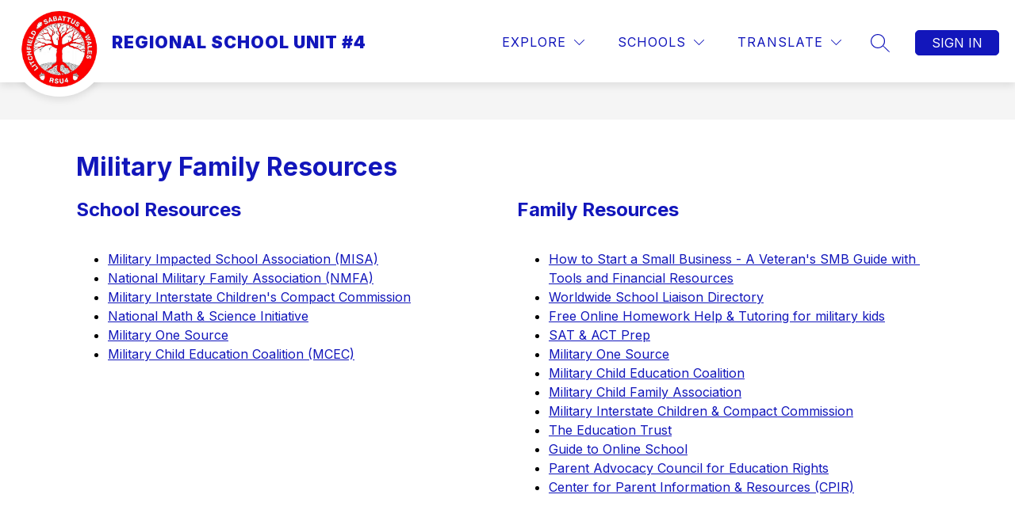

--- FILE ---
content_type: text/javascript
request_url: https://cmsv2-static-cdn-prod.apptegy.net/static_js/a00e440e70f086c83f6a986208788f0741098b20/_nuxt/DXYwc-Eh.js
body_size: 616
content:
import p from"./BCQ8giqo.js";import{P as i}from"./_GQCPGch.js";import{_ as d,k as u,e as g,d as l,f as m,u as h,aF as _,a as f,c as b}from"./DhBrzKM_.js";import{a as P,b as k}from"./CFF0kyv0.js";import{u as x}from"./BoZU4Qxo.js";import"./YQDZKAX_.js";import"./B3P2I6g2.js";import"./_-S-dkb9.js";import"./CRQztyTS.js";import"./D5ND217g.js";import"./DUo-2G-1.js";import"./DgwfErmT.js";const T={name:"Page",components:{Breadcrumbs:p,PageContent:i},setup(){const t=h(),{scrollToAnchor:o}=x(),a=_(),e={metaTitle:k(t.state.page.metadata,t.state.page.name),metaTags:P(t.state.page.metadata)};return f({...e.metaTitle,meta:e.metaTags}),{pageLoaded:()=>{o(a.hash),b("pageLoaded")}}},data(){return{pageCrumbs:[],metadata:{}}},computed:{...u(["page","globals","pathPrefix"])},mounted(){this.getBreadcrumbs()},methods:{getBreadcrumbs(){this.pageCrumbs.push({name:this.globals.info.school_name,link:`${this.pathPrefix}/`}),this.page.breadcrumbs&&this.page.breadcrumbs.forEach(t=>{const{name:o,slug:a,type:e,url:s}=t;let r="",n="_self";e==="link"?(r=s,n="_blank"):e==="page"&&(r=a?`${this.pathPrefix}/page/${a}`:""),this.pageCrumbs.push({name:o,link:r,target:n})})}}},B={id:"page-wrapper"};function C(t,o,a,e,s,r){const n=p,c=i;return l(),g("div",B,[m(n,{crumbs:s.pageCrumbs},null,8,["crumbs"]),m(c,{onPageLoaded:e.pageLoaded},null,8,["onPageLoaded"])])}const N=d(T,[["render",C]]);export{N as default};
//# sourceMappingURL=DXYwc-Eh.js.map
